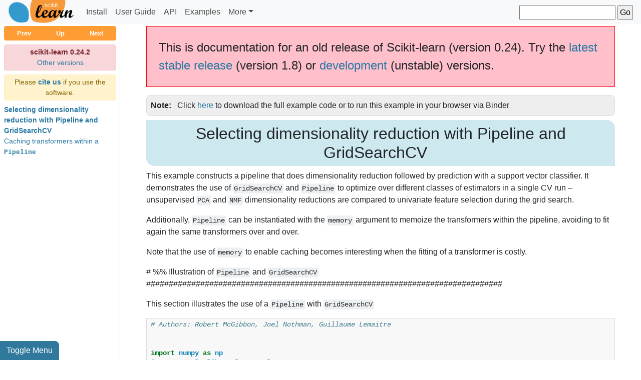

--- FILE ---
content_type: text/html; charset=utf-8
request_url: https://scikit-learn.org/0.24/auto_examples/compose/plot_compare_reduction.html
body_size: 8127
content:


<!DOCTYPE html>
<!--[if IE 8]><html class="no-js lt-ie9" lang="en" > <![endif]-->
<!--[if gt IE 8]><!--> <html class="no-js" lang="en" > <!--<![endif]-->
<head>
  <meta charset="utf-8">
  <meta name="generator" content="Docutils 0.17.1: http://docutils.sourceforge.net/" />

  <meta name="viewport" content="width=device-width, initial-scale=1.0">

  
  <title>Selecting dimensionality reduction with Pipeline and GridSearchCV &mdash; scikit-learn 0.24.2 documentation</title>
  
  <link rel="canonical" href="http://scikit-learn.org/stable/auto_examples/compose/plot_compare_reduction.html" />

  
  <link rel="shortcut icon" href="../../_static/favicon.ico"/>
  

  <link rel="stylesheet" href="../../_static/css/vendor/bootstrap.min.css" type="text/css" />
  <link rel="stylesheet" href="../../_static/gallery.css" type="text/css" />
  <link rel="stylesheet" href="../../_static/gallery-binder.css" type="text/css" />
  <link rel="stylesheet" href="../../_static/gallery-dataframe.css" type="text/css" />
  <link rel="stylesheet" href="../../_static/gallery-rendered-html.css" type="text/css" />
  <link rel="stylesheet" href="../../_static/css/theme.css" type="text/css" />
<script id="documentation_options" data-url_root="../../" src="../../_static/documentation_options.js"></script>
<script src="../../_static/jquery.js"></script> 
</head>
<body>
<nav id="navbar" class="sk-docs-navbar navbar navbar-expand-md navbar-light bg-light py-0">
  <div class="container-fluid sk-docs-container px-0">
      <a class="navbar-brand py-0" href="../../index.html">
        <img
          class="sk-brand-img"
          src="../../_static/scikit-learn-logo-small.png"
          alt="logo"/>
      </a>
    <button
      id="sk-navbar-toggler"
      class="navbar-toggler"
      type="button"
      data-toggle="collapse"
      data-target="#navbarSupportedContent"
      aria-controls="navbarSupportedContent"
      aria-expanded="false"
      aria-label="Toggle navigation"
    >
      <span class="navbar-toggler-icon"></span>
    </button>

    <div class="sk-navbar-collapse collapse navbar-collapse" id="navbarSupportedContent">
      <ul class="navbar-nav mr-auto">
        <li class="nav-item">
          <a class="sk-nav-link nav-link" href="../../install.html">Install</a>
        </li>
        <li class="nav-item">
          <a class="sk-nav-link nav-link" href="../../user_guide.html">User Guide</a>
        </li>
        <li class="nav-item">
          <a class="sk-nav-link nav-link" href="../../modules/classes.html">API</a>
        </li>
        <li class="nav-item">
          <a class="sk-nav-link nav-link" href="../index.html">Examples</a>
        </li>
        <li class="nav-item">
          <a class="sk-nav-link nav-link nav-more-item-mobile-items" href="../../getting_started.html">Getting Started</a>
        </li>
        <li class="nav-item">
          <a class="sk-nav-link nav-link nav-more-item-mobile-items" href="../../tutorial/index.html">Tutorial</a>
        </li>
        <li class="nav-item">
          <a class="sk-nav-link nav-link nav-more-item-mobile-items" href="../../whats_new/v0.24.html">What's new</a>
        </li>
        <li class="nav-item">
          <a class="sk-nav-link nav-link nav-more-item-mobile-items" href="../../glossary.html">Glossary</a>
        </li>
        <li class="nav-item">
          <a class="sk-nav-link nav-link nav-more-item-mobile-items" href="../../developers/index.html">Development</a>
        </li>
        <li class="nav-item">
          <a class="sk-nav-link nav-link nav-more-item-mobile-items" href="../../faq.html">FAQ</a>
        </li>
        <li class="nav-item">
          <a class="sk-nav-link nav-link nav-more-item-mobile-items" href="../../support.html">Support</a>
        </li>
        <li class="nav-item">
          <a class="sk-nav-link nav-link nav-more-item-mobile-items" href="../../related_projects.html">Related packages</a>
        </li>
        <li class="nav-item">
          <a class="sk-nav-link nav-link nav-more-item-mobile-items" href="../../roadmap.html">Roadmap</a>
        </li>
        <li class="nav-item">
          <a class="sk-nav-link nav-link nav-more-item-mobile-items" href="../../about.html">About us</a>
        </li>
        <li class="nav-item">
          <a class="sk-nav-link nav-link nav-more-item-mobile-items" href="https://github.com/scikit-learn/scikit-learn">GitHub</a>
        </li>
        <li class="nav-item">
          <a class="sk-nav-link nav-link nav-more-item-mobile-items" href="https://scikit-learn.org/dev/versions.html">Other Versions and Download</a>
        </li>
        <li class="nav-item dropdown nav-more-item-dropdown">
          <a class="sk-nav-link nav-link dropdown-toggle" href="#" id="navbarDropdown" role="button" data-toggle="dropdown" aria-haspopup="true" aria-expanded="false">More</a>
          <div class="dropdown-menu" aria-labelledby="navbarDropdown">
              <a class="sk-nav-dropdown-item dropdown-item" href="../../getting_started.html">Getting Started</a>
              <a class="sk-nav-dropdown-item dropdown-item" href="../../tutorial/index.html">Tutorial</a>
              <a class="sk-nav-dropdown-item dropdown-item" href="../../whats_new/v0.24.html">What's new</a>
              <a class="sk-nav-dropdown-item dropdown-item" href="../../glossary.html">Glossary</a>
              <a class="sk-nav-dropdown-item dropdown-item" href="../../developers/index.html">Development</a>
              <a class="sk-nav-dropdown-item dropdown-item" href="../../faq.html">FAQ</a>
              <a class="sk-nav-dropdown-item dropdown-item" href="../../support.html">Support</a>
              <a class="sk-nav-dropdown-item dropdown-item" href="../../related_projects.html">Related packages</a>
              <a class="sk-nav-dropdown-item dropdown-item" href="../../roadmap.html">Roadmap</a>
              <a class="sk-nav-dropdown-item dropdown-item" href="../../about.html">About us</a>
              <a class="sk-nav-dropdown-item dropdown-item" href="https://github.com/scikit-learn/scikit-learn">GitHub</a>
              <a class="sk-nav-dropdown-item dropdown-item" href="https://scikit-learn.org/dev/versions.html">Other Versions and Download</a>
          </div>
        </li>
      </ul>
      <div id="searchbox" role="search">
          <div class="searchformwrapper">
          <form class="search" action="../../search.html" method="get">
            <input class="sk-search-text-input" type="text" name="q" aria-labelledby="searchlabel" />
            <input class="sk-search-text-btn" type="submit" value="Go" />
          </form>
          </div>
      </div>
    </div>
  </div>
</nav>
<div class="d-flex" id="sk-doc-wrapper">
    <input type="checkbox" name="sk-toggle-checkbox" id="sk-toggle-checkbox">
    <label id="sk-sidemenu-toggle" class="sk-btn-toggle-toc btn sk-btn-primary" for="sk-toggle-checkbox">Toggle Menu</label>
    <div id="sk-sidebar-wrapper" class="border-right">
      <div class="sk-sidebar-toc-wrapper">
        <div class="sk-sidebar-toc-logo">
          <a href="../../index.html">
            <img
              class="sk-brand-img"
              src="../../_static/scikit-learn-logo-small.png"
              alt="logo"/>
          </a>
        </div>
        <div class="btn-group w-100 mb-2" role="group" aria-label="rellinks">
            <a href="plot_digits_pipe.html" role="button" class="btn sk-btn-rellink py-1" sk-rellink-tooltip="Pipelining: chaining a PCA and a logistic regression">Prev</a><a href="../index.html" role="button" class="btn sk-btn-rellink py-1" sk-rellink-tooltip="Examples">Up</a>
            <a href="plot_column_transformer_mixed_types.html" role="button" class="btn sk-btn-rellink py-1" sk-rellink-tooltip="Column Transformer with Mixed Types">Next</a>
        </div>
        <div class="alert alert-danger p-1 mb-2" role="alert">
          <p class="text-center mb-0">
          <strong>scikit-learn 0.24.2</strong><br/>
          <a href="http://scikit-learn.org/dev/versions.html">Other versions</a>
          </p>
        </div>
        <div class="alert alert-warning p-1 mb-2" role="alert">
          <p class="text-center mb-0">
            Please <a class="font-weight-bold" href="../../about.html#citing-scikit-learn"><string>cite us</string></a> if you use the software.
          </p>
        </div>
            <div class="sk-sidebar-toc">
              <ul>
<li><a class="reference internal" href="#">Selecting dimensionality reduction with Pipeline and GridSearchCV</a><ul>
<li><a class="reference internal" href="#caching-transformers-within-a-pipeline">Caching transformers within a <code class="docutils literal notranslate"><span class="pre">Pipeline</span></code></a></li>
</ul>
</li>
</ul>

            </div>
      </div>
    </div>
    <div id="sk-page-content-wrapper">
      <div class="sk-page-content container-fluid body px-md-3" role="main">
        
  <div class="sphx-glr-download-link-note admonition note">
<p class="admonition-title">Note</p>
<p>Click <a class="reference internal" href="#sphx-glr-download-auto-examples-compose-plot-compare-reduction-py"><span class="std std-ref">here</span></a>
to download the full example code or to run this example in your browser via Binder</p>
</div>
<section class="sphx-glr-example-title" id="selecting-dimensionality-reduction-with-pipeline-and-gridsearchcv">
<span id="sphx-glr-auto-examples-compose-plot-compare-reduction-py"></span><h1>Selecting dimensionality reduction with Pipeline and GridSearchCV<a class="headerlink" href="#selecting-dimensionality-reduction-with-pipeline-and-gridsearchcv" title="Permalink to this headline">¶</a></h1>
<p>This example constructs a pipeline that does dimensionality
reduction followed by prediction with a support vector
classifier. It demonstrates the use of <code class="docutils literal notranslate"><span class="pre">GridSearchCV</span></code> and
<code class="docutils literal notranslate"><span class="pre">Pipeline</span></code> to optimize over different classes of estimators in a
single CV run – unsupervised <code class="docutils literal notranslate"><span class="pre">PCA</span></code> and <code class="docutils literal notranslate"><span class="pre">NMF</span></code> dimensionality
reductions are compared to univariate feature selection during
the grid search.</p>
<p>Additionally, <code class="docutils literal notranslate"><span class="pre">Pipeline</span></code> can be instantiated with the <code class="docutils literal notranslate"><span class="pre">memory</span></code>
argument to memoize the transformers within the pipeline, avoiding to fit
again the same transformers over and over.</p>
<p>Note that the use of <code class="docutils literal notranslate"><span class="pre">memory</span></code> to enable caching becomes interesting when the
fitting of a transformer is costly.</p>
<p># %%
Illustration of <code class="docutils literal notranslate"><span class="pre">Pipeline</span></code> and <code class="docutils literal notranslate"><span class="pre">GridSearchCV</span></code>
###############################################################################</p>
<p>This section illustrates the use of a <code class="docutils literal notranslate"><span class="pre">Pipeline</span></code> with <code class="docutils literal notranslate"><span class="pre">GridSearchCV</span></code></p>
<div class="highlight-default notranslate"><div class="highlight"><pre><span></span><span class="c1"># Authors: Robert McGibbon, Joel Nothman, Guillaume Lemaitre</span>


<span class="kn">import</span> <span class="nn">numpy</span> <span class="k">as</span> <span class="nn">np</span>
<span class="kn">import</span> <span class="nn">matplotlib.pyplot</span> <span class="k">as</span> <span class="nn">plt</span>
<span class="kn">from</span> <span class="nn">sklearn.datasets</span> <span class="kn">import</span> <a href="../../modules/generated/sklearn.datasets.load_digits.html#sklearn.datasets.load_digits" title="sklearn.datasets.load_digits" class="sphx-glr-backref-module-sklearn-datasets sphx-glr-backref-type-py-function"><span class="n">load_digits</span></a>
<span class="kn">from</span> <span class="nn">sklearn.model_selection</span> <span class="kn">import</span> <a href="../../modules/generated/sklearn.model_selection.GridSearchCV.html#sklearn.model_selection.GridSearchCV" title="sklearn.model_selection.GridSearchCV" class="sphx-glr-backref-module-sklearn-model_selection sphx-glr-backref-type-py-class sphx-glr-backref-instance"><span class="n">GridSearchCV</span></a>
<span class="kn">from</span> <span class="nn">sklearn.pipeline</span> <span class="kn">import</span> <a href="../../modules/generated/sklearn.pipeline.Pipeline.html#sklearn.pipeline.Pipeline" title="sklearn.pipeline.Pipeline" class="sphx-glr-backref-module-sklearn-pipeline sphx-glr-backref-type-py-class sphx-glr-backref-instance"><span class="n">Pipeline</span></a>
<span class="kn">from</span> <span class="nn">sklearn.svm</span> <span class="kn">import</span> <a href="../../modules/generated/sklearn.svm.LinearSVC.html#sklearn.svm.LinearSVC" title="sklearn.svm.LinearSVC" class="sphx-glr-backref-module-sklearn-svm sphx-glr-backref-type-py-class sphx-glr-backref-instance"><span class="n">LinearSVC</span></a>
<span class="kn">from</span> <span class="nn">sklearn.decomposition</span> <span class="kn">import</span> <a href="../../modules/generated/sklearn.decomposition.PCA.html#sklearn.decomposition.PCA" title="sklearn.decomposition.PCA" class="sphx-glr-backref-module-sklearn-decomposition sphx-glr-backref-type-py-class sphx-glr-backref-instance"><span class="n">PCA</span></a><span class="p">,</span> <a href="../../modules/generated/sklearn.decomposition.NMF.html#sklearn.decomposition.NMF" title="sklearn.decomposition.NMF" class="sphx-glr-backref-module-sklearn-decomposition sphx-glr-backref-type-py-class sphx-glr-backref-instance"><span class="n">NMF</span></a>
<span class="kn">from</span> <span class="nn">sklearn.feature_selection</span> <span class="kn">import</span> <a href="../../modules/generated/sklearn.feature_selection.SelectKBest.html#sklearn.feature_selection.SelectKBest" title="sklearn.feature_selection.SelectKBest" class="sphx-glr-backref-module-sklearn-feature_selection sphx-glr-backref-type-py-class sphx-glr-backref-instance"><span class="n">SelectKBest</span></a><span class="p">,</span> <a href="../../modules/generated/sklearn.feature_selection.chi2.html#sklearn.feature_selection.chi2" title="sklearn.feature_selection.chi2" class="sphx-glr-backref-module-sklearn-feature_selection sphx-glr-backref-type-py-function"><span class="n">chi2</span></a>

<span class="nb">print</span><span class="p">(</span><span class="vm">__doc__</span><span class="p">)</span>

<span class="n">pipe</span> <span class="o">=</span> <a href="../../modules/generated/sklearn.pipeline.Pipeline.html#sklearn.pipeline.Pipeline" title="sklearn.pipeline.Pipeline" class="sphx-glr-backref-module-sklearn-pipeline sphx-glr-backref-type-py-class sphx-glr-backref-instance"><span class="n">Pipeline</span></a><span class="p">([</span>
    <span class="c1"># the reduce_dim stage is populated by the param_grid</span>
    <span class="p">(</span><span class="s1">&#39;reduce_dim&#39;</span><span class="p">,</span> <span class="s1">&#39;passthrough&#39;</span><span class="p">),</span>
    <span class="p">(</span><span class="s1">&#39;classify&#39;</span><span class="p">,</span> <a href="../../modules/generated/sklearn.svm.LinearSVC.html#sklearn.svm.LinearSVC" title="sklearn.svm.LinearSVC" class="sphx-glr-backref-module-sklearn-svm sphx-glr-backref-type-py-class sphx-glr-backref-instance"><span class="n">LinearSVC</span></a><span class="p">(</span><span class="n">dual</span><span class="o">=</span><span class="kc">False</span><span class="p">,</span> <span class="n">max_iter</span><span class="o">=</span><span class="mi">10000</span><span class="p">))</span>
<span class="p">])</span>

<span class="n">N_FEATURES_OPTIONS</span> <span class="o">=</span> <span class="p">[</span><span class="mi">2</span><span class="p">,</span> <span class="mi">4</span><span class="p">,</span> <span class="mi">8</span><span class="p">]</span>
<span class="n">C_OPTIONS</span> <span class="o">=</span> <span class="p">[</span><span class="mi">1</span><span class="p">,</span> <span class="mi">10</span><span class="p">,</span> <span class="mi">100</span><span class="p">,</span> <span class="mi">1000</span><span class="p">]</span>
<span class="n">param_grid</span> <span class="o">=</span> <span class="p">[</span>
    <span class="p">{</span>
        <span class="s1">&#39;reduce_dim&#39;</span><span class="p">:</span> <span class="p">[</span><a href="../../modules/generated/sklearn.decomposition.PCA.html#sklearn.decomposition.PCA" title="sklearn.decomposition.PCA" class="sphx-glr-backref-module-sklearn-decomposition sphx-glr-backref-type-py-class sphx-glr-backref-instance"><span class="n">PCA</span></a><span class="p">(</span><span class="n">iterated_power</span><span class="o">=</span><span class="mi">7</span><span class="p">),</span> <a href="../../modules/generated/sklearn.decomposition.NMF.html#sklearn.decomposition.NMF" title="sklearn.decomposition.NMF" class="sphx-glr-backref-module-sklearn-decomposition sphx-glr-backref-type-py-class sphx-glr-backref-instance"><span class="n">NMF</span></a><span class="p">()],</span>
        <span class="s1">&#39;reduce_dim__n_components&#39;</span><span class="p">:</span> <span class="n">N_FEATURES_OPTIONS</span><span class="p">,</span>
        <span class="s1">&#39;classify__C&#39;</span><span class="p">:</span> <span class="n">C_OPTIONS</span>
    <span class="p">},</span>
    <span class="p">{</span>
        <span class="s1">&#39;reduce_dim&#39;</span><span class="p">:</span> <span class="p">[</span><a href="../../modules/generated/sklearn.feature_selection.SelectKBest.html#sklearn.feature_selection.SelectKBest" title="sklearn.feature_selection.SelectKBest" class="sphx-glr-backref-module-sklearn-feature_selection sphx-glr-backref-type-py-class sphx-glr-backref-instance"><span class="n">SelectKBest</span></a><span class="p">(</span><a href="../../modules/generated/sklearn.feature_selection.chi2.html#sklearn.feature_selection.chi2" title="sklearn.feature_selection.chi2" class="sphx-glr-backref-module-sklearn-feature_selection sphx-glr-backref-type-py-function"><span class="n">chi2</span></a><span class="p">)],</span>
        <span class="s1">&#39;reduce_dim__k&#39;</span><span class="p">:</span> <span class="n">N_FEATURES_OPTIONS</span><span class="p">,</span>
        <span class="s1">&#39;classify__C&#39;</span><span class="p">:</span> <span class="n">C_OPTIONS</span>
    <span class="p">},</span>
<span class="p">]</span>
<span class="n">reducer_labels</span> <span class="o">=</span> <span class="p">[</span><span class="s1">&#39;PCA&#39;</span><span class="p">,</span> <span class="s1">&#39;NMF&#39;</span><span class="p">,</span> <span class="s1">&#39;KBest(chi2)&#39;</span><span class="p">]</span>

<span class="n">grid</span> <span class="o">=</span> <a href="../../modules/generated/sklearn.model_selection.GridSearchCV.html#sklearn.model_selection.GridSearchCV" title="sklearn.model_selection.GridSearchCV" class="sphx-glr-backref-module-sklearn-model_selection sphx-glr-backref-type-py-class sphx-glr-backref-instance"><span class="n">GridSearchCV</span></a><span class="p">(</span><span class="n">pipe</span><span class="p">,</span> <span class="n">n_jobs</span><span class="o">=</span><span class="mi">1</span><span class="p">,</span> <span class="n">param_grid</span><span class="o">=</span><span class="n">param_grid</span><span class="p">)</span>
<span class="n">X</span><span class="p">,</span> <span class="n">y</span> <span class="o">=</span> <a href="../../modules/generated/sklearn.datasets.load_digits.html#sklearn.datasets.load_digits" title="sklearn.datasets.load_digits" class="sphx-glr-backref-module-sklearn-datasets sphx-glr-backref-type-py-function"><span class="n">load_digits</span></a><span class="p">(</span><span class="n">return_X_y</span><span class="o">=</span><span class="kc">True</span><span class="p">)</span>
<span class="n">grid</span><span class="o">.</span><span class="n">fit</span><span class="p">(</span><span class="n">X</span><span class="p">,</span> <span class="n">y</span><span class="p">)</span>

<span class="n">mean_scores</span> <span class="o">=</span> <a href="https://numpy.org/doc/stable/reference/generated/numpy.array.html#numpy.array" title="numpy.array" class="sphx-glr-backref-module-numpy sphx-glr-backref-type-py-function"><span class="n">np</span><span class="o">.</span><span class="n">array</span></a><span class="p">(</span><span class="n">grid</span><span class="o">.</span><span class="n">cv_results_</span><span class="p">[</span><span class="s1">&#39;mean_test_score&#39;</span><span class="p">])</span>
<span class="c1"># scores are in the order of param_grid iteration, which is alphabetical</span>
<span class="n">mean_scores</span> <span class="o">=</span> <span class="n">mean_scores</span><span class="o">.</span><span class="n">reshape</span><span class="p">(</span><span class="nb">len</span><span class="p">(</span><span class="n">C_OPTIONS</span><span class="p">),</span> <span class="o">-</span><span class="mi">1</span><span class="p">,</span> <span class="nb">len</span><span class="p">(</span><span class="n">N_FEATURES_OPTIONS</span><span class="p">))</span>
<span class="c1"># select score for best C</span>
<span class="n">mean_scores</span> <span class="o">=</span> <span class="n">mean_scores</span><span class="o">.</span><span class="n">max</span><span class="p">(</span><span class="n">axis</span><span class="o">=</span><span class="mi">0</span><span class="p">)</span>
<span class="n">bar_offsets</span> <span class="o">=</span> <span class="p">(</span><a href="https://numpy.org/doc/stable/reference/generated/numpy.arange.html#numpy.arange" title="numpy.arange" class="sphx-glr-backref-module-numpy sphx-glr-backref-type-py-function"><span class="n">np</span><span class="o">.</span><span class="n">arange</span></a><span class="p">(</span><span class="nb">len</span><span class="p">(</span><span class="n">N_FEATURES_OPTIONS</span><span class="p">))</span> <span class="o">*</span>
               <span class="p">(</span><span class="nb">len</span><span class="p">(</span><span class="n">reducer_labels</span><span class="p">)</span> <span class="o">+</span> <span class="mi">1</span><span class="p">)</span> <span class="o">+</span> <span class="mf">.5</span><span class="p">)</span>

<a href="https://matplotlib.org/api/_as_gen/matplotlib.pyplot.figure.html#matplotlib.pyplot.figure" title="matplotlib.pyplot.figure" class="sphx-glr-backref-module-matplotlib-pyplot sphx-glr-backref-type-py-function"><span class="n">plt</span><span class="o">.</span><span class="n">figure</span></a><span class="p">()</span>
<span class="n">COLORS</span> <span class="o">=</span> <span class="s1">&#39;bgrcmyk&#39;</span>
<span class="k">for</span> <span class="n">i</span><span class="p">,</span> <span class="p">(</span><span class="n">label</span><span class="p">,</span> <span class="n">reducer_scores</span><span class="p">)</span> <span class="ow">in</span> <span class="nb">enumerate</span><span class="p">(</span><span class="nb">zip</span><span class="p">(</span><span class="n">reducer_labels</span><span class="p">,</span> <span class="n">mean_scores</span><span class="p">)):</span>
    <a href="https://matplotlib.org/api/_as_gen/matplotlib.pyplot.bar.html#matplotlib.pyplot.bar" title="matplotlib.pyplot.bar" class="sphx-glr-backref-module-matplotlib-pyplot sphx-glr-backref-type-py-function"><span class="n">plt</span><span class="o">.</span><span class="n">bar</span></a><span class="p">(</span><span class="n">bar_offsets</span> <span class="o">+</span> <span class="n">i</span><span class="p">,</span> <span class="n">reducer_scores</span><span class="p">,</span> <span class="n">label</span><span class="o">=</span><span class="n">label</span><span class="p">,</span> <span class="n">color</span><span class="o">=</span><span class="n">COLORS</span><span class="p">[</span><span class="n">i</span><span class="p">])</span>

<a href="https://matplotlib.org/api/_as_gen/matplotlib.pyplot.title.html#matplotlib.pyplot.title" title="matplotlib.pyplot.title" class="sphx-glr-backref-module-matplotlib-pyplot sphx-glr-backref-type-py-function"><span class="n">plt</span><span class="o">.</span><span class="n">title</span></a><span class="p">(</span><span class="s2">&quot;Comparing feature reduction techniques&quot;</span><span class="p">)</span>
<a href="https://matplotlib.org/api/_as_gen/matplotlib.pyplot.xlabel.html#matplotlib.pyplot.xlabel" title="matplotlib.pyplot.xlabel" class="sphx-glr-backref-module-matplotlib-pyplot sphx-glr-backref-type-py-function"><span class="n">plt</span><span class="o">.</span><span class="n">xlabel</span></a><span class="p">(</span><span class="s1">&#39;Reduced number of features&#39;</span><span class="p">)</span>
<a href="https://matplotlib.org/api/_as_gen/matplotlib.pyplot.xticks.html#matplotlib.pyplot.xticks" title="matplotlib.pyplot.xticks" class="sphx-glr-backref-module-matplotlib-pyplot sphx-glr-backref-type-py-function"><span class="n">plt</span><span class="o">.</span><span class="n">xticks</span></a><span class="p">(</span><span class="n">bar_offsets</span> <span class="o">+</span> <span class="nb">len</span><span class="p">(</span><span class="n">reducer_labels</span><span class="p">)</span> <span class="o">/</span> <span class="mi">2</span><span class="p">,</span> <span class="n">N_FEATURES_OPTIONS</span><span class="p">)</span>
<a href="https://matplotlib.org/api/_as_gen/matplotlib.pyplot.ylabel.html#matplotlib.pyplot.ylabel" title="matplotlib.pyplot.ylabel" class="sphx-glr-backref-module-matplotlib-pyplot sphx-glr-backref-type-py-function"><span class="n">plt</span><span class="o">.</span><span class="n">ylabel</span></a><span class="p">(</span><span class="s1">&#39;Digit classification accuracy&#39;</span><span class="p">)</span>
<a href="https://matplotlib.org/api/_as_gen/matplotlib.pyplot.ylim.html#matplotlib.pyplot.ylim" title="matplotlib.pyplot.ylim" class="sphx-glr-backref-module-matplotlib-pyplot sphx-glr-backref-type-py-function"><span class="n">plt</span><span class="o">.</span><span class="n">ylim</span></a><span class="p">((</span><span class="mi">0</span><span class="p">,</span> <span class="mi">1</span><span class="p">))</span>
<a href="https://matplotlib.org/api/_as_gen/matplotlib.pyplot.legend.html#matplotlib.pyplot.legend" title="matplotlib.pyplot.legend" class="sphx-glr-backref-module-matplotlib-pyplot sphx-glr-backref-type-py-function"><span class="n">plt</span><span class="o">.</span><span class="n">legend</span></a><span class="p">(</span><span class="n">loc</span><span class="o">=</span><span class="s1">&#39;upper left&#39;</span><span class="p">)</span>

<a href="https://matplotlib.org/api/_as_gen/matplotlib.pyplot.show.html#matplotlib.pyplot.show" title="matplotlib.pyplot.show" class="sphx-glr-backref-module-matplotlib-pyplot sphx-glr-backref-type-py-function"><span class="n">plt</span><span class="o">.</span><span class="n">show</span></a><span class="p">()</span>
</pre></div>
</div>
<img alt="Comparing feature reduction techniques" class="sphx-glr-single-img" src="../../_images/sphx_glr_plot_compare_reduction_001.png" />
<p class="sphx-glr-script-out">Out:</p>
<div class="sphx-glr-script-out highlight-none notranslate"><div class="highlight"><pre><span></span>/home/circleci/project/sklearn/decomposition/_nmf.py:312: FutureWarning: The &#39;init&#39; value, when &#39;init=None&#39; and n_components is less than n_samples and n_features, will be changed from &#39;nndsvd&#39; to &#39;nndsvda&#39; in 1.1 (renaming of 0.26).
  warnings.warn((&quot;The &#39;init&#39; value, when &#39;init=None&#39; and &quot;
/home/circleci/project/sklearn/decomposition/_nmf.py:312: FutureWarning: The &#39;init&#39; value, when &#39;init=None&#39; and n_components is less than n_samples and n_features, will be changed from &#39;nndsvd&#39; to &#39;nndsvda&#39; in 1.1 (renaming of 0.26).
  warnings.warn((&quot;The &#39;init&#39; value, when &#39;init=None&#39; and &quot;
/home/circleci/project/sklearn/decomposition/_nmf.py:312: FutureWarning: The &#39;init&#39; value, when &#39;init=None&#39; and n_components is less than n_samples and n_features, will be changed from &#39;nndsvd&#39; to &#39;nndsvda&#39; in 1.1 (renaming of 0.26).
  warnings.warn((&quot;The &#39;init&#39; value, when &#39;init=None&#39; and &quot;
/home/circleci/project/sklearn/decomposition/_nmf.py:312: FutureWarning: The &#39;init&#39; value, when &#39;init=None&#39; and n_components is less than n_samples and n_features, will be changed from &#39;nndsvd&#39; to &#39;nndsvda&#39; in 1.1 (renaming of 0.26).
  warnings.warn((&quot;The &#39;init&#39; value, when &#39;init=None&#39; and &quot;
/home/circleci/project/sklearn/decomposition/_nmf.py:312: FutureWarning: The &#39;init&#39; value, when &#39;init=None&#39; and n_components is less than n_samples and n_features, will be changed from &#39;nndsvd&#39; to &#39;nndsvda&#39; in 1.1 (renaming of 0.26).
  warnings.warn((&quot;The &#39;init&#39; value, when &#39;init=None&#39; and &quot;
/home/circleci/project/sklearn/decomposition/_nmf.py:312: FutureWarning: The &#39;init&#39; value, when &#39;init=None&#39; and n_components is less than n_samples and n_features, will be changed from &#39;nndsvd&#39; to &#39;nndsvda&#39; in 1.1 (renaming of 0.26).
  warnings.warn((&quot;The &#39;init&#39; value, when &#39;init=None&#39; and &quot;
/home/circleci/project/sklearn/decomposition/_nmf.py:312: FutureWarning: The &#39;init&#39; value, when &#39;init=None&#39; and n_components is less than n_samples and n_features, will be changed from &#39;nndsvd&#39; to &#39;nndsvda&#39; in 1.1 (renaming of 0.26).
  warnings.warn((&quot;The &#39;init&#39; value, when &#39;init=None&#39; and &quot;
/home/circleci/project/sklearn/decomposition/_nmf.py:312: FutureWarning: The &#39;init&#39; value, when &#39;init=None&#39; and n_components is less than n_samples and n_features, will be changed from &#39;nndsvd&#39; to &#39;nndsvda&#39; in 1.1 (renaming of 0.26).
  warnings.warn((&quot;The &#39;init&#39; value, when &#39;init=None&#39; and &quot;
/home/circleci/project/sklearn/decomposition/_nmf.py:312: FutureWarning: The &#39;init&#39; value, when &#39;init=None&#39; and n_components is less than n_samples and n_features, will be changed from &#39;nndsvd&#39; to &#39;nndsvda&#39; in 1.1 (renaming of 0.26).
  warnings.warn((&quot;The &#39;init&#39; value, when &#39;init=None&#39; and &quot;
/home/circleci/project/sklearn/decomposition/_nmf.py:312: FutureWarning: The &#39;init&#39; value, when &#39;init=None&#39; and n_components is less than n_samples and n_features, will be changed from &#39;nndsvd&#39; to &#39;nndsvda&#39; in 1.1 (renaming of 0.26).
  warnings.warn((&quot;The &#39;init&#39; value, when &#39;init=None&#39; and &quot;
/home/circleci/project/sklearn/decomposition/_nmf.py:312: FutureWarning: The &#39;init&#39; value, when &#39;init=None&#39; and n_components is less than n_samples and n_features, will be changed from &#39;nndsvd&#39; to &#39;nndsvda&#39; in 1.1 (renaming of 0.26).
  warnings.warn((&quot;The &#39;init&#39; value, when &#39;init=None&#39; and &quot;
/home/circleci/project/sklearn/decomposition/_nmf.py:312: FutureWarning: The &#39;init&#39; value, when &#39;init=None&#39; and n_components is less than n_samples and n_features, will be changed from &#39;nndsvd&#39; to &#39;nndsvda&#39; in 1.1 (renaming of 0.26).
  warnings.warn((&quot;The &#39;init&#39; value, when &#39;init=None&#39; and &quot;
/home/circleci/project/sklearn/decomposition/_nmf.py:312: FutureWarning: The &#39;init&#39; value, when &#39;init=None&#39; and n_components is less than n_samples and n_features, will be changed from &#39;nndsvd&#39; to &#39;nndsvda&#39; in 1.1 (renaming of 0.26).
  warnings.warn((&quot;The &#39;init&#39; value, when &#39;init=None&#39; and &quot;
/home/circleci/project/sklearn/decomposition/_nmf.py:312: FutureWarning: The &#39;init&#39; value, when &#39;init=None&#39; and n_components is less than n_samples and n_features, will be changed from &#39;nndsvd&#39; to &#39;nndsvda&#39; in 1.1 (renaming of 0.26).
  warnings.warn((&quot;The &#39;init&#39; value, when &#39;init=None&#39; and &quot;
/home/circleci/project/sklearn/decomposition/_nmf.py:312: FutureWarning: The &#39;init&#39; value, when &#39;init=None&#39; and n_components is less than n_samples and n_features, will be changed from &#39;nndsvd&#39; to &#39;nndsvda&#39; in 1.1 (renaming of 0.26).
  warnings.warn((&quot;The &#39;init&#39; value, when &#39;init=None&#39; and &quot;
/home/circleci/project/sklearn/decomposition/_nmf.py:312: FutureWarning: The &#39;init&#39; value, when &#39;init=None&#39; and n_components is less than n_samples and n_features, will be changed from &#39;nndsvd&#39; to &#39;nndsvda&#39; in 1.1 (renaming of 0.26).
  warnings.warn((&quot;The &#39;init&#39; value, when &#39;init=None&#39; and &quot;
/home/circleci/project/sklearn/decomposition/_nmf.py:312: FutureWarning: The &#39;init&#39; value, when &#39;init=None&#39; and n_components is less than n_samples and n_features, will be changed from &#39;nndsvd&#39; to &#39;nndsvda&#39; in 1.1 (renaming of 0.26).
  warnings.warn((&quot;The &#39;init&#39; value, when &#39;init=None&#39; and &quot;
/home/circleci/project/sklearn/decomposition/_nmf.py:312: FutureWarning: The &#39;init&#39; value, when &#39;init=None&#39; and n_components is less than n_samples and n_features, will be changed from &#39;nndsvd&#39; to &#39;nndsvda&#39; in 1.1 (renaming of 0.26).
  warnings.warn((&quot;The &#39;init&#39; value, when &#39;init=None&#39; and &quot;
/home/circleci/project/sklearn/decomposition/_nmf.py:312: FutureWarning: The &#39;init&#39; value, when &#39;init=None&#39; and n_components is less than n_samples and n_features, will be changed from &#39;nndsvd&#39; to &#39;nndsvda&#39; in 1.1 (renaming of 0.26).
  warnings.warn((&quot;The &#39;init&#39; value, when &#39;init=None&#39; and &quot;
/home/circleci/project/sklearn/decomposition/_nmf.py:312: FutureWarning: The &#39;init&#39; value, when &#39;init=None&#39; and n_components is less than n_samples and n_features, will be changed from &#39;nndsvd&#39; to &#39;nndsvda&#39; in 1.1 (renaming of 0.26).
  warnings.warn((&quot;The &#39;init&#39; value, when &#39;init=None&#39; and &quot;
/home/circleci/project/sklearn/decomposition/_nmf.py:312: FutureWarning: The &#39;init&#39; value, when &#39;init=None&#39; and n_components is less than n_samples and n_features, will be changed from &#39;nndsvd&#39; to &#39;nndsvda&#39; in 1.1 (renaming of 0.26).
  warnings.warn((&quot;The &#39;init&#39; value, when &#39;init=None&#39; and &quot;
/home/circleci/project/sklearn/decomposition/_nmf.py:312: FutureWarning: The &#39;init&#39; value, when &#39;init=None&#39; and n_components is less than n_samples and n_features, will be changed from &#39;nndsvd&#39; to &#39;nndsvda&#39; in 1.1 (renaming of 0.26).
  warnings.warn((&quot;The &#39;init&#39; value, when &#39;init=None&#39; and &quot;
/home/circleci/project/sklearn/decomposition/_nmf.py:312: FutureWarning: The &#39;init&#39; value, when &#39;init=None&#39; and n_components is less than n_samples and n_features, will be changed from &#39;nndsvd&#39; to &#39;nndsvda&#39; in 1.1 (renaming of 0.26).
  warnings.warn((&quot;The &#39;init&#39; value, when &#39;init=None&#39; and &quot;
/home/circleci/project/sklearn/decomposition/_nmf.py:312: FutureWarning: The &#39;init&#39; value, when &#39;init=None&#39; and n_components is less than n_samples and n_features, will be changed from &#39;nndsvd&#39; to &#39;nndsvda&#39; in 1.1 (renaming of 0.26).
  warnings.warn((&quot;The &#39;init&#39; value, when &#39;init=None&#39; and &quot;
/home/circleci/project/sklearn/decomposition/_nmf.py:312: FutureWarning: The &#39;init&#39; value, when &#39;init=None&#39; and n_components is less than n_samples and n_features, will be changed from &#39;nndsvd&#39; to &#39;nndsvda&#39; in 1.1 (renaming of 0.26).
  warnings.warn((&quot;The &#39;init&#39; value, when &#39;init=None&#39; and &quot;
/home/circleci/project/sklearn/decomposition/_nmf.py:312: FutureWarning: The &#39;init&#39; value, when &#39;init=None&#39; and n_components is less than n_samples and n_features, will be changed from &#39;nndsvd&#39; to &#39;nndsvda&#39; in 1.1 (renaming of 0.26).
  warnings.warn((&quot;The &#39;init&#39; value, when &#39;init=None&#39; and &quot;
/home/circleci/project/sklearn/decomposition/_nmf.py:312: FutureWarning: The &#39;init&#39; value, when &#39;init=None&#39; and n_components is less than n_samples and n_features, will be changed from &#39;nndsvd&#39; to &#39;nndsvda&#39; in 1.1 (renaming of 0.26).
  warnings.warn((&quot;The &#39;init&#39; value, when &#39;init=None&#39; and &quot;
/home/circleci/project/sklearn/decomposition/_nmf.py:312: FutureWarning: The &#39;init&#39; value, when &#39;init=None&#39; and n_components is less than n_samples and n_features, will be changed from &#39;nndsvd&#39; to &#39;nndsvda&#39; in 1.1 (renaming of 0.26).
  warnings.warn((&quot;The &#39;init&#39; value, when &#39;init=None&#39; and &quot;
/home/circleci/project/sklearn/decomposition/_nmf.py:312: FutureWarning: The &#39;init&#39; value, when &#39;init=None&#39; and n_components is less than n_samples and n_features, will be changed from &#39;nndsvd&#39; to &#39;nndsvda&#39; in 1.1 (renaming of 0.26).
  warnings.warn((&quot;The &#39;init&#39; value, when &#39;init=None&#39; and &quot;
/home/circleci/project/sklearn/decomposition/_nmf.py:312: FutureWarning: The &#39;init&#39; value, when &#39;init=None&#39; and n_components is less than n_samples and n_features, will be changed from &#39;nndsvd&#39; to &#39;nndsvda&#39; in 1.1 (renaming of 0.26).
  warnings.warn((&quot;The &#39;init&#39; value, when &#39;init=None&#39; and &quot;
/home/circleci/project/sklearn/decomposition/_nmf.py:312: FutureWarning: The &#39;init&#39; value, when &#39;init=None&#39; and n_components is less than n_samples and n_features, will be changed from &#39;nndsvd&#39; to &#39;nndsvda&#39; in 1.1 (renaming of 0.26).
  warnings.warn((&quot;The &#39;init&#39; value, when &#39;init=None&#39; and &quot;
/home/circleci/project/sklearn/decomposition/_nmf.py:312: FutureWarning: The &#39;init&#39; value, when &#39;init=None&#39; and n_components is less than n_samples and n_features, will be changed from &#39;nndsvd&#39; to &#39;nndsvda&#39; in 1.1 (renaming of 0.26).
  warnings.warn((&quot;The &#39;init&#39; value, when &#39;init=None&#39; and &quot;
/home/circleci/project/sklearn/decomposition/_nmf.py:312: FutureWarning: The &#39;init&#39; value, when &#39;init=None&#39; and n_components is less than n_samples and n_features, will be changed from &#39;nndsvd&#39; to &#39;nndsvda&#39; in 1.1 (renaming of 0.26).
  warnings.warn((&quot;The &#39;init&#39; value, when &#39;init=None&#39; and &quot;
/home/circleci/project/sklearn/decomposition/_nmf.py:312: FutureWarning: The &#39;init&#39; value, when &#39;init=None&#39; and n_components is less than n_samples and n_features, will be changed from &#39;nndsvd&#39; to &#39;nndsvda&#39; in 1.1 (renaming of 0.26).
  warnings.warn((&quot;The &#39;init&#39; value, when &#39;init=None&#39; and &quot;
/home/circleci/project/sklearn/decomposition/_nmf.py:312: FutureWarning: The &#39;init&#39; value, when &#39;init=None&#39; and n_components is less than n_samples and n_features, will be changed from &#39;nndsvd&#39; to &#39;nndsvda&#39; in 1.1 (renaming of 0.26).
  warnings.warn((&quot;The &#39;init&#39; value, when &#39;init=None&#39; and &quot;
/home/circleci/project/sklearn/decomposition/_nmf.py:312: FutureWarning: The &#39;init&#39; value, when &#39;init=None&#39; and n_components is less than n_samples and n_features, will be changed from &#39;nndsvd&#39; to &#39;nndsvda&#39; in 1.1 (renaming of 0.26).
  warnings.warn((&quot;The &#39;init&#39; value, when &#39;init=None&#39; and &quot;
/home/circleci/project/sklearn/decomposition/_nmf.py:312: FutureWarning: The &#39;init&#39; value, when &#39;init=None&#39; and n_components is less than n_samples and n_features, will be changed from &#39;nndsvd&#39; to &#39;nndsvda&#39; in 1.1 (renaming of 0.26).
  warnings.warn((&quot;The &#39;init&#39; value, when &#39;init=None&#39; and &quot;
/home/circleci/project/sklearn/decomposition/_nmf.py:312: FutureWarning: The &#39;init&#39; value, when &#39;init=None&#39; and n_components is less than n_samples and n_features, will be changed from &#39;nndsvd&#39; to &#39;nndsvda&#39; in 1.1 (renaming of 0.26).
  warnings.warn((&quot;The &#39;init&#39; value, when &#39;init=None&#39; and &quot;
/home/circleci/project/sklearn/decomposition/_nmf.py:312: FutureWarning: The &#39;init&#39; value, when &#39;init=None&#39; and n_components is less than n_samples and n_features, will be changed from &#39;nndsvd&#39; to &#39;nndsvda&#39; in 1.1 (renaming of 0.26).
  warnings.warn((&quot;The &#39;init&#39; value, when &#39;init=None&#39; and &quot;
/home/circleci/project/sklearn/decomposition/_nmf.py:312: FutureWarning: The &#39;init&#39; value, when &#39;init=None&#39; and n_components is less than n_samples and n_features, will be changed from &#39;nndsvd&#39; to &#39;nndsvda&#39; in 1.1 (renaming of 0.26).
  warnings.warn((&quot;The &#39;init&#39; value, when &#39;init=None&#39; and &quot;
/home/circleci/project/sklearn/decomposition/_nmf.py:312: FutureWarning: The &#39;init&#39; value, when &#39;init=None&#39; and n_components is less than n_samples and n_features, will be changed from &#39;nndsvd&#39; to &#39;nndsvda&#39; in 1.1 (renaming of 0.26).
  warnings.warn((&quot;The &#39;init&#39; value, when &#39;init=None&#39; and &quot;
/home/circleci/project/sklearn/decomposition/_nmf.py:312: FutureWarning: The &#39;init&#39; value, when &#39;init=None&#39; and n_components is less than n_samples and n_features, will be changed from &#39;nndsvd&#39; to &#39;nndsvda&#39; in 1.1 (renaming of 0.26).
  warnings.warn((&quot;The &#39;init&#39; value, when &#39;init=None&#39; and &quot;
/home/circleci/project/sklearn/decomposition/_nmf.py:312: FutureWarning: The &#39;init&#39; value, when &#39;init=None&#39; and n_components is less than n_samples and n_features, will be changed from &#39;nndsvd&#39; to &#39;nndsvda&#39; in 1.1 (renaming of 0.26).
  warnings.warn((&quot;The &#39;init&#39; value, when &#39;init=None&#39; and &quot;
/home/circleci/project/sklearn/decomposition/_nmf.py:312: FutureWarning: The &#39;init&#39; value, when &#39;init=None&#39; and n_components is less than n_samples and n_features, will be changed from &#39;nndsvd&#39; to &#39;nndsvda&#39; in 1.1 (renaming of 0.26).
  warnings.warn((&quot;The &#39;init&#39; value, when &#39;init=None&#39; and &quot;
/home/circleci/project/sklearn/decomposition/_nmf.py:312: FutureWarning: The &#39;init&#39; value, when &#39;init=None&#39; and n_components is less than n_samples and n_features, will be changed from &#39;nndsvd&#39; to &#39;nndsvda&#39; in 1.1 (renaming of 0.26).
  warnings.warn((&quot;The &#39;init&#39; value, when &#39;init=None&#39; and &quot;
/home/circleci/project/sklearn/decomposition/_nmf.py:312: FutureWarning: The &#39;init&#39; value, when &#39;init=None&#39; and n_components is less than n_samples and n_features, will be changed from &#39;nndsvd&#39; to &#39;nndsvda&#39; in 1.1 (renaming of 0.26).
  warnings.warn((&quot;The &#39;init&#39; value, when &#39;init=None&#39; and &quot;
/home/circleci/project/sklearn/decomposition/_nmf.py:312: FutureWarning: The &#39;init&#39; value, when &#39;init=None&#39; and n_components is less than n_samples and n_features, will be changed from &#39;nndsvd&#39; to &#39;nndsvda&#39; in 1.1 (renaming of 0.26).
  warnings.warn((&quot;The &#39;init&#39; value, when &#39;init=None&#39; and &quot;
/home/circleci/project/sklearn/decomposition/_nmf.py:312: FutureWarning: The &#39;init&#39; value, when &#39;init=None&#39; and n_components is less than n_samples and n_features, will be changed from &#39;nndsvd&#39; to &#39;nndsvda&#39; in 1.1 (renaming of 0.26).
  warnings.warn((&quot;The &#39;init&#39; value, when &#39;init=None&#39; and &quot;
/home/circleci/project/sklearn/decomposition/_nmf.py:312: FutureWarning: The &#39;init&#39; value, when &#39;init=None&#39; and n_components is less than n_samples and n_features, will be changed from &#39;nndsvd&#39; to &#39;nndsvda&#39; in 1.1 (renaming of 0.26).
  warnings.warn((&quot;The &#39;init&#39; value, when &#39;init=None&#39; and &quot;
/home/circleci/project/sklearn/decomposition/_nmf.py:312: FutureWarning: The &#39;init&#39; value, when &#39;init=None&#39; and n_components is less than n_samples and n_features, will be changed from &#39;nndsvd&#39; to &#39;nndsvda&#39; in 1.1 (renaming of 0.26).
  warnings.warn((&quot;The &#39;init&#39; value, when &#39;init=None&#39; and &quot;
/home/circleci/project/sklearn/decomposition/_nmf.py:312: FutureWarning: The &#39;init&#39; value, when &#39;init=None&#39; and n_components is less than n_samples and n_features, will be changed from &#39;nndsvd&#39; to &#39;nndsvda&#39; in 1.1 (renaming of 0.26).
  warnings.warn((&quot;The &#39;init&#39; value, when &#39;init=None&#39; and &quot;
/home/circleci/project/sklearn/decomposition/_nmf.py:312: FutureWarning: The &#39;init&#39; value, when &#39;init=None&#39; and n_components is less than n_samples and n_features, will be changed from &#39;nndsvd&#39; to &#39;nndsvda&#39; in 1.1 (renaming of 0.26).
  warnings.warn((&quot;The &#39;init&#39; value, when &#39;init=None&#39; and &quot;
/home/circleci/project/sklearn/decomposition/_nmf.py:312: FutureWarning: The &#39;init&#39; value, when &#39;init=None&#39; and n_components is less than n_samples and n_features, will be changed from &#39;nndsvd&#39; to &#39;nndsvda&#39; in 1.1 (renaming of 0.26).
  warnings.warn((&quot;The &#39;init&#39; value, when &#39;init=None&#39; and &quot;
/home/circleci/project/sklearn/decomposition/_nmf.py:312: FutureWarning: The &#39;init&#39; value, when &#39;init=None&#39; and n_components is less than n_samples and n_features, will be changed from &#39;nndsvd&#39; to &#39;nndsvda&#39; in 1.1 (renaming of 0.26).
  warnings.warn((&quot;The &#39;init&#39; value, when &#39;init=None&#39; and &quot;
/home/circleci/project/sklearn/decomposition/_nmf.py:312: FutureWarning: The &#39;init&#39; value, when &#39;init=None&#39; and n_components is less than n_samples and n_features, will be changed from &#39;nndsvd&#39; to &#39;nndsvda&#39; in 1.1 (renaming of 0.26).
  warnings.warn((&quot;The &#39;init&#39; value, when &#39;init=None&#39; and &quot;
/home/circleci/project/sklearn/decomposition/_nmf.py:312: FutureWarning: The &#39;init&#39; value, when &#39;init=None&#39; and n_components is less than n_samples and n_features, will be changed from &#39;nndsvd&#39; to &#39;nndsvda&#39; in 1.1 (renaming of 0.26).
  warnings.warn((&quot;The &#39;init&#39; value, when &#39;init=None&#39; and &quot;
/home/circleci/project/sklearn/decomposition/_nmf.py:312: FutureWarning: The &#39;init&#39; value, when &#39;init=None&#39; and n_components is less than n_samples and n_features, will be changed from &#39;nndsvd&#39; to &#39;nndsvda&#39; in 1.1 (renaming of 0.26).
  warnings.warn((&quot;The &#39;init&#39; value, when &#39;init=None&#39; and &quot;
/home/circleci/project/sklearn/decomposition/_nmf.py:312: FutureWarning: The &#39;init&#39; value, when &#39;init=None&#39; and n_components is less than n_samples and n_features, will be changed from &#39;nndsvd&#39; to &#39;nndsvda&#39; in 1.1 (renaming of 0.26).
  warnings.warn((&quot;The &#39;init&#39; value, when &#39;init=None&#39; and &quot;
/home/circleci/project/sklearn/decomposition/_nmf.py:312: FutureWarning: The &#39;init&#39; value, when &#39;init=None&#39; and n_components is less than n_samples and n_features, will be changed from &#39;nndsvd&#39; to &#39;nndsvda&#39; in 1.1 (renaming of 0.26).
  warnings.warn((&quot;The &#39;init&#39; value, when &#39;init=None&#39; and &quot;
/home/circleci/project/sklearn/decomposition/_nmf.py:312: FutureWarning: The &#39;init&#39; value, when &#39;init=None&#39; and n_components is less than n_samples and n_features, will be changed from &#39;nndsvd&#39; to &#39;nndsvda&#39; in 1.1 (renaming of 0.26).
  warnings.warn((&quot;The &#39;init&#39; value, when &#39;init=None&#39; and &quot;
</pre></div>
</div>
<section id="caching-transformers-within-a-pipeline">
<h2>Caching transformers within a <code class="docutils literal notranslate"><span class="pre">Pipeline</span></code><a class="headerlink" href="#caching-transformers-within-a-pipeline" title="Permalink to this headline">¶</a></h2>
<blockquote>
<div><p>It is sometimes worthwhile storing the state of a specific transformer
since it could be used again. Using a pipeline in <code class="docutils literal notranslate"><span class="pre">GridSearchCV</span></code> triggers
such situations. Therefore, we use the argument <code class="docutils literal notranslate"><span class="pre">memory</span></code> to enable caching.</p>
<div class="admonition warning">
<p class="admonition-title">Warning</p>
<p>Note that this example is, however, only an illustration since for this
specific case fitting PCA is not necessarily slower than loading the
cache. Hence, use the <code class="docutils literal notranslate"><span class="pre">memory</span></code> constructor parameter when the fitting
of a transformer is costly.</p>
</div>
</div></blockquote>
<div class="highlight-default notranslate"><div class="highlight"><pre><span></span><span class="kn">from</span> <span class="nn">joblib</span> <span class="kn">import</span> <a href="https://joblib.readthedocs.io/en/latest/generated/joblib.Memory.html#joblib.Memory" title="joblib.Memory" class="sphx-glr-backref-module-joblib sphx-glr-backref-type-py-class sphx-glr-backref-instance"><span class="n">Memory</span></a>
<span class="kn">from</span> <span class="nn">shutil</span> <span class="kn">import</span> <a href="https://docs.python.org/3/library/shutil.html#shutil.rmtree" title="shutil.rmtree" class="sphx-glr-backref-module-shutil sphx-glr-backref-type-py-function"><span class="n">rmtree</span></a>

<span class="c1"># Create a temporary folder to store the transformers of the pipeline</span>
<span class="n">location</span> <span class="o">=</span> <span class="s1">&#39;cachedir&#39;</span>
<span class="n">memory</span> <span class="o">=</span> <a href="https://joblib.readthedocs.io/en/latest/generated/joblib.Memory.html#joblib.Memory" title="joblib.Memory" class="sphx-glr-backref-module-joblib sphx-glr-backref-type-py-class sphx-glr-backref-instance"><span class="n">Memory</span></a><span class="p">(</span><span class="n">location</span><span class="o">=</span><span class="n">location</span><span class="p">,</span> <span class="n">verbose</span><span class="o">=</span><span class="mi">10</span><span class="p">)</span>
<span class="n">cached_pipe</span> <span class="o">=</span> <a href="../../modules/generated/sklearn.pipeline.Pipeline.html#sklearn.pipeline.Pipeline" title="sklearn.pipeline.Pipeline" class="sphx-glr-backref-module-sklearn-pipeline sphx-glr-backref-type-py-class sphx-glr-backref-instance"><span class="n">Pipeline</span></a><span class="p">([(</span><span class="s1">&#39;reduce_dim&#39;</span><span class="p">,</span> <a href="../../modules/generated/sklearn.decomposition.PCA.html#sklearn.decomposition.PCA" title="sklearn.decomposition.PCA" class="sphx-glr-backref-module-sklearn-decomposition sphx-glr-backref-type-py-class sphx-glr-backref-instance"><span class="n">PCA</span></a><span class="p">()),</span>
                        <span class="p">(</span><span class="s1">&#39;classify&#39;</span><span class="p">,</span> <a href="../../modules/generated/sklearn.svm.LinearSVC.html#sklearn.svm.LinearSVC" title="sklearn.svm.LinearSVC" class="sphx-glr-backref-module-sklearn-svm sphx-glr-backref-type-py-class sphx-glr-backref-instance"><span class="n">LinearSVC</span></a><span class="p">(</span><span class="n">dual</span><span class="o">=</span><span class="kc">False</span><span class="p">,</span> <span class="n">max_iter</span><span class="o">=</span><span class="mi">10000</span><span class="p">))],</span>
                       <span class="n">memory</span><span class="o">=</span><span class="n">memory</span><span class="p">)</span>

<span class="c1"># This time, a cached pipeline will be used within the grid search</span>


<span class="c1"># Delete the temporary cache before exiting</span>
<span class="n">memory</span><span class="o">.</span><span class="n">clear</span><span class="p">(</span><span class="n">warn</span><span class="o">=</span><span class="kc">False</span><span class="p">)</span>
<a href="https://docs.python.org/3/library/shutil.html#shutil.rmtree" title="shutil.rmtree" class="sphx-glr-backref-module-shutil sphx-glr-backref-type-py-function"><span class="n">rmtree</span></a><span class="p">(</span><span class="n">location</span><span class="p">)</span>
</pre></div>
</div>
<p>The <code class="docutils literal notranslate"><span class="pre">PCA</span></code> fitting is only computed at the evaluation of the first
configuration of the <code class="docutils literal notranslate"><span class="pre">C</span></code> parameter of the <code class="docutils literal notranslate"><span class="pre">LinearSVC</span></code> classifier. The
other configurations of <code class="docutils literal notranslate"><span class="pre">C</span></code> will trigger the loading of the cached <code class="docutils literal notranslate"><span class="pre">PCA</span></code>
estimator data, leading to save processing time. Therefore, the use of
caching the pipeline using <code class="docutils literal notranslate"><span class="pre">memory</span></code> is highly beneficial when fitting
a transformer is costly.</p>
<p class="sphx-glr-timing"><strong>Total running time of the script:</strong> ( 0 minutes  6.405 seconds)</p>
<div class="sphx-glr-footer class sphx-glr-footer-example docutils container" id="sphx-glr-download-auto-examples-compose-plot-compare-reduction-py">
<div class="binder-badge docutils container">
<a class="reference external image-reference" href="https://mybinder.org/v2/gh/scikit-learn/scikit-learn/0.24.X?urlpath=lab/tree/notebooks/auto_examples/compose/plot_compare_reduction.ipynb"><img alt="Launch binder" src="../../_images/binder_badge_logo.png" style="width: 150px;" /></a>
</div>
<div class="sphx-glr-download sphx-glr-download-python docutils container">
<p><a class="reference download internal" download="" href="../../_downloads/f30499f1e20a3d5f0f83bb90cd6ff348/plot_compare_reduction.py"><code class="xref download docutils literal notranslate"><span class="pre">Download</span> <span class="pre">Python</span> <span class="pre">source</span> <span class="pre">code:</span> <span class="pre">plot_compare_reduction.py</span></code></a></p>
</div>
<div class="sphx-glr-download sphx-glr-download-jupyter docutils container">
<p><a class="reference download internal" download="" href="../../_downloads/e38f4849bd47832b7b365f2fa9d31dd6/plot_compare_reduction.ipynb"><code class="xref download docutils literal notranslate"><span class="pre">Download</span> <span class="pre">Jupyter</span> <span class="pre">notebook:</span> <span class="pre">plot_compare_reduction.ipynb</span></code></a></p>
</div>
</div>
<p class="sphx-glr-signature"><a class="reference external" href="https://sphinx-gallery.github.io">Gallery generated by Sphinx-Gallery</a></p>
</section>
</section>


      </div>
    <div class="container">
      <footer class="sk-content-footer">
            &copy; 2007 - 2020, scikit-learn developers (BSD License).
          <a href="../../_sources/auto_examples/compose/plot_compare_reduction.rst.txt" rel="nofollow">Show this page source</a>
      </footer>
    </div>
  </div>
</div>
<script src="../../_static/js/vendor/bootstrap.min.js"></script>

<script>
    window.ga=window.ga||function(){(ga.q=ga.q||[]).push(arguments)};ga.l=+new Date;
    ga('create', 'UA-22606712-2', 'auto');
    ga('set', 'anonymizeIp', true);
    ga('send', 'pageview');
</script>
<script async src='https://www.google-analytics.com/analytics.js'></script>


<script>
$(document).ready(function() {
    /* Add a [>>>] button on the top-right corner of code samples to hide
     * the >>> and ... prompts and the output and thus make the code
     * copyable. */
    var div = $('.highlight-python .highlight,' +
                '.highlight-python3 .highlight,' +
                '.highlight-pycon .highlight,' +
		'.highlight-default .highlight')
    var pre = div.find('pre');

    // get the styles from the current theme
    pre.parent().parent().css('position', 'relative');
    var hide_text = 'Hide prompts and outputs';
    var show_text = 'Show prompts and outputs';

    // create and add the button to all the code blocks that contain >>>
    div.each(function(index) {
        var jthis = $(this);
        if (jthis.find('.gp').length > 0) {
            var button = $('<span class="copybutton">&gt;&gt;&gt;</span>');
            button.attr('title', hide_text);
            button.data('hidden', 'false');
            jthis.prepend(button);
        }
        // tracebacks (.gt) contain bare text elements that need to be
        // wrapped in a span to work with .nextUntil() (see later)
        jthis.find('pre:has(.gt)').contents().filter(function() {
            return ((this.nodeType == 3) && (this.data.trim().length > 0));
        }).wrap('<span>');
    });

    // define the behavior of the button when it's clicked
    $('.copybutton').click(function(e){
        e.preventDefault();
        var button = $(this);
        if (button.data('hidden') === 'false') {
            // hide the code output
            button.parent().find('.go, .gp, .gt').hide();
            button.next('pre').find('.gt').nextUntil('.gp, .go').css('visibility', 'hidden');
            button.css('text-decoration', 'line-through');
            button.attr('title', show_text);
            button.data('hidden', 'true');
        } else {
            // show the code output
            button.parent().find('.go, .gp, .gt').show();
            button.next('pre').find('.gt').nextUntil('.gp, .go').css('visibility', 'visible');
            button.css('text-decoration', 'none');
            button.attr('title', hide_text);
            button.data('hidden', 'false');
        }
    });

	/*** Add permalink buttons next to glossary terms ***/
	$('dl.glossary > dt[id]').append(function() {
		return ('<a class="headerlink" href="#' +
			    this.getAttribute('id') +
			    '" title="Permalink to this term">¶</a>');
	});
  /*** Hide navbar when scrolling down ***/
  // Returns true when headerlink target matches hash in url
  (function() {
    hashTargetOnTop = function() {
        var hash = window.location.hash;
        if ( hash.length < 2 ) { return false; }

        var target = document.getElementById( hash.slice(1) );
        if ( target === null ) { return false; }

        var top = target.getBoundingClientRect().top;
        return (top < 2) && (top > -2);
    };

    // Hide navbar on load if hash target is on top
    var navBar = document.getElementById("navbar");
    var navBarToggler = document.getElementById("sk-navbar-toggler");
    var navBarHeightHidden = "-" + navBar.getBoundingClientRect().height + "px";
    var $window = $(window);

    hideNavBar = function() {
        navBar.style.top = navBarHeightHidden;
    };

    showNavBar = function() {
        navBar.style.top = "0";
    }

    if (hashTargetOnTop()) {
        hideNavBar()
    }

    var prevScrollpos = window.pageYOffset;
    hideOnScroll = function(lastScrollTop) {
        if (($window.width() < 768) && (navBarToggler.getAttribute("aria-expanded") === 'true')) {
            return;
        }
        if (lastScrollTop > 2 && (prevScrollpos <= lastScrollTop) || hashTargetOnTop()){
            hideNavBar()
        } else {
            showNavBar()
        }
        prevScrollpos = lastScrollTop;
    };

    /*** high performance scroll event listener***/
    var raf = window.requestAnimationFrame ||
        window.webkitRequestAnimationFrame ||
        window.mozRequestAnimationFrame ||
        window.msRequestAnimationFrame ||
        window.oRequestAnimationFrame;
    var lastScrollTop = $window.scrollTop();

    if (raf) {
        loop();
    }

    function loop() {
        var scrollTop = $window.scrollTop();
        if (lastScrollTop === scrollTop) {
            raf(loop);
            return;
        } else {
            lastScrollTop = scrollTop;
            hideOnScroll(lastScrollTop);
            raf(loop);
        }
    }
  })();
});

</script>
    
<script id="MathJax-script" async src="https://cdn.jsdelivr.net/npm/mathjax@3/es5/tex-chtml.js"></script>
    
    <script src="https://scikit-learn.org/versionwarning.js"></script>
</body>
</html>

--- FILE ---
content_type: text/css; charset=utf-8
request_url: https://scikit-learn.org/0.24/_static/css/theme.css
body_size: 5611
content:
/* Elements */
a {
  color: #2878A2;
  word-wrap: break-word;
}

a:focus {
  outline: none;
}

/* Anchor links */

a.headerlink {
  color: #c60f0f;
  font-size: 0.8em;
  padding: 0 4px 0 4px;
  text-decoration: none;
  visibility: hidden;
}

a.headerlink:hover {
  background-color: #c60f0f;
  color: white;
}

p {
  word-break: break-word;
  hyphens: auto;
}

input:focus {
  outline: none;
}

code {
  color: #222;
  background-color: #ecf0f3;
  border-radius: 0.2rem;
  padding: 0.15rem;
  word-break: normal;
}

nav {
  z-index: 3;
}

h1 code, h2 code, h3 code, h4 code, h5 code, h6 code {
  background-color: transparent;
}

h1:hover a.headerlink,
h2:hover a.headerlink,
h3:hover a.headerlink,
h4:hover a.headerlink,
h5:hover a.headerlink,
h6:hover a.headerlink,
dt:hover a.headerlink {
  visibility: visible;
}

strong {
  font-weight: bold;
}

a code {
  color: inherit;
}

a code {
  background-color: transparent;
  font-weight: bold;
  color: #2878A2;
  border-radius: 0;
  padding: 0;
  white-space: nowrap;
}

img {
   max-width: 100%;
}

span.highlighted {
    background-color: #fbe54e;
}

div.highlight {
  border: 1px solid #ddd;
  margin-bottom: 1rem;
}

div.highlight pre {
  padding: 0.2rem 0.5rem;
  margin-bottom: 0;
  line-height: 1.2rem;
}

div.highlight a {
  text-decoration: underline;
}

.versionmodified {
  font-style: italic;
}

a.sk-landing-btn {
  background-color: #ff9c34;
  color: black;
  cursor: pointer;
  font-size: 1.1rem;
  font-weight: 500;
}

a.sk-landing-btn:hover {
  background-color: #ffb05f;
}

.sk-donate-btn {
  cursor: pointer;
}

.sk-page-content div.logo {
  float: left;
  width: 200px;
}

@media screen and (min-width: 992px) {
  .sk-page-content {
    padding-left: 2rem!important;
    padding-right: 2rem!important;
  }
}

@media screen and (min-width: 1200px) {
  .sk-px-xl-4 {
    padding-left: 1.3rem!important;
    padding-right: 1.3rem!important;
  }
}

/* clearfix */

div.clearer {
  clear: both;
}

/* Button */

.sk-btn-primary {
  background-color: #30799C;
  border-color: #30799C;
  color: white;
}

.sk-btn-primary:hover,
.sk-btn-primary:active {
  background-color: #3499cd;
  border-color: #3499cd;
}

/* Quote */

.quote {
  text-align: right;
  line-height: 1.5em;
  font-style: italic;
  margin: 2em 3em 1em 3em;
}

.line-block {
  display: block;
  margin-top: 1em;
  margin-bottom: 1em;
}

/* Search */

#search-results {
  margin-top: 1rem;
}

#searchbox {
  padding-top: 0.1rem;
}

.sk-search-text-input {
  width: 12rem;
}

.sk-search-text-btn {
  padding-left: 0.2rem;
  padding-right: 0.2rem;
}

ul.search li div.context {
  color: #888;
  margin: 0.1rem 0 0 0;
  text-align: left;
}

@media screen and (min-width: 768px) {
  ul.search li div.context {
    margin-left: 1rem;
  }
}

ul.search li a {
  font-weight: bold;
}
/* navbar */

img.sk-brand-img {
  height: 48px;
}

.navbar-light .navbar-nav a.nav-link, a.sk-dropdown-item  {
  color: rgba(77, 77, 77, 1);
  font-weight: 500;
}

.navbar-light .navbar-nav a.nav-link:hover, a.sk-dropdown-item:hover {
  color: rgba(246, 126, 0, 1);
}

a.sk-nav-dropdown-item:active {
  color: white;
  background-color: rgba(246, 126, 0, 1);
}

.nav-more-item-mobile-items {
  display: inherit;
}

.nav-more-item-dropdown {
  display: none;
}

@media screen and (min-width: 768px) {
  .nav-more-item-dropdown {
    display: inherit;
  }

  .nav-more-item-mobile-items {
    display: none;
  }
}
/* LANDING PAGE STYLE */

div.sk-landing-container {
  max-width: 1400px;
}

div.sk-landing-container .text-white {
    text-shadow: 0px 0px 8px rgb(42, 98, 128);
}

ul.sk-landing-header-body {
  margin-top: auto;
  margin-bottom: auto;
  font-size: 1.2rem;
  font-weight: 500;
}

div.sk-landing-bg-more-info dd {
  padding-left: 0;
}

div.sk-landing-bg {
  background-image: linear-gradient(160deg, rgba(42,98,128,1) 0%, rgba(52,153,205,1) 17%, rgba(255,243,211,1) 59%, rgba(255,178,96,1) 100%);
}

div.sk-landing-bg-more-info {
  background-color: #f8f8f8;
  font-size: 0.96rem;
}

.sk-card-title {
  font-weight: 700;
}

.sk-landing-header {
  font-size: 3.2rem;
}

.sk-landing-subheader {
  letter-spacing: 0.17rem;
}

.sk-landing-call-header {
  color: #E07200;
  font-weight: 700;
}

img.sk-index-img {
  max-height: 240px;
  margin: auto;
  margin-bottom: 1em;
  width: auto;
}

@media screen and (min-width: 768px) {
  img.sk-index-img {
    width: 100%
  }
}

img.sk-who-uses-carousel-img {
  max-height: 100px;
  max-width: 50%;
}

div#carouselExampleSlidesOnly {
  min-height: 200px;
}

ul.sk-landing-call-list li {
  margin-bottom: 0.25rem;
}

img.sk-footer-funding-logo {
  max-height: 36px;
  max-width: 80px;
  margin: 0 8px;
  margin-bottom: 8px;
}

a.sk-footer-funding-link:hover {
  text-decoration: none;
}
/* DOCS STYLE */

.navbar > .sk-docs-container {
  max-width: 1400px;
  margin: 0 auto;
}

#sk-sidebar-wrapper {
  height: 100%;
  overflow-y: hidden;
  overflow-x: hidden;
  position: fixed;
  margin-left: -240px;
  width: 240px;
  -webkit-transition: margin 0.25s ease-out, opacity 0.25s ease-out;
  -moz-transition: margin 0.25s ease-out, opacity 0.25s ease-out;
  -o-transition: margin 0.25s ease-out, opacity 0.25s ease-out;
  transition: margin 0.25s ease-out, opacity 0.25s ease-out;
  background-color: white;
  opacity: 0;
  top: 0;
  padding: 0 0.5rem 0.5rem 0.5rem;
  z-index: 2;
}

#sk-toggle-checkbox {
  display: none;
}

#sk-toggle-checkbox:checked ~ #sk-sidebar-wrapper {
  margin-left: 0;
  opacity: 1;
}

#sk-doc-wrapper {
  max-width: 1400px;
  margin: 0 auto;
}

#sk-page-content-wrapper {
  width: 100%;
}

div.sk-page-content {
  background-color: white;
  position: relative;
  margin-top: 0.5rem;
}

div.sk-page-content {
  table-layout: fixed;
  max-width: 100%;
}

div.section h2,
div.section h3,
div.section h4,
div.section h5,
div.section h6 {
  margin-top: 1rem;
}

.sk-btn-toggle-toc {
  position: fixed;
  bottom: 0;
  margin: 0;
  border-radius: 0;
  border-top-right-radius: 0.5rem;
  z-index: 3;
  cursor: pointer;
}

div.sk-page-content {
  margin-top: 52px;
}

@media screen and (min-width: 1400px) {
  .sk-btn-toggle-toc {
    border-top-left-radius: 0.5rem;
  }
}

.sk-btn-toggle-toc:hover {
  color: white;
  background-color: #297ca7;
}

footer.sk-content-footer {
  padding: 1rem 0;
  color: #999;
  text-align: right;
}

nav.sk-docs-navbar {
  width: 100%;
  z-index: 3;
  -webkit-transition: top .2s ease-in-out;
  -moz-transition: top .2s ease-in-out .05s;
  -o-transition: top .2s ease-in-out .05s;
  transition: top .2s ease-in-out .05s;
  position: fixed;
  max-height: 100vh;
  overflow-y: auto;
  align-items: initial;
}

div.sk-navbar-collapse {
  padding-bottom: 4rem;
}

@media screen and (min-width: 768px) {

  nav.sk-docs-navbar {
    overflow-y: visible;
    max-height: none;
  }

  div.sk-navbar-collapse {
    padding-bottom: 0;
  }

  #sk-page-content-wrapper {
    padding-left: 240px;
    max-width: 1240px;
    margin-left: auto;
    margin-right: auto;
  }

  #sk-sidebar-wrapper {
    margin-left: 0;
    opacity: 1;
  }

  #sk-toggle-checkbox:checked ~ #sk-sidebar-wrapper {
    margin-left: -240px;
    opacity: 0;
  }

  #sk-toggle-checkbox:checked ~ #sk-page-content-wrapper {
    padding-left: 0;
    margin-left: auto;
    margin-right: auto;
  }
}

.centered {
  text-align: center;
}

dl.citation > dd > ol > li {
  display: inline;
}

dl.citation > dd > ol {
  margin-bottom: 0;
}

/* docs index */

div.sk-documentation-index-card {
  border-left: 0.15rem solid #ff9c34;
}
div.sk-documentation-index-card:hover {
  box-shadow: 0 0.5rem 1rem rgba(0, 0, 0, 0.15);
}

a.sk-documentation-index-anchor:hover {
  text-decoration: none;
  color: #2878A2;
}

.sk-documentation-index-header {
  background-color: #cde8ef;
  padding: 0.5rem;
  border-radius: 0 1rem;
  text-align: center;
  font-size: 2rem;
  font-weight: 500;
}

/* toc  */

div.sk-sidebar-toc-logo {
  height: 52px;
}

.sk-toc-active {
  font-weight: bold;
}

div.sk-sidebar-toc-wrapper {
  font-size: 0.9rem;
  width: 252px;
  overflow-x: hidden;
  overflow-y: scroll;
  height: 100vh;
  padding-right: 1.75rem;

  /* Hide scrollbar for IE and Edge */
  -ms-overflow-style: none;

  /* Hide scrollbar for Firefox */
  scrollbar-width: none;
}

div.sk-sidebar-toc-wrapper::-webkit-scrollbar {
  display: none;
}

div.sk-sidebar-toc-wrapper::after {
  display: block;
  content: "";
  height: 3rem;
  visibility: hidden;
}

div.sk-sidebar-toc > ul > li > a{
  font-weight: bold;
}

div.sk-sidebar-toc > ul,
div.sk-sidebar-toc ul ul {
  list-style: none;
  margin-left: 0;
  padding-left: 0;
}

div.sk-sidebar-toc ul ul ul {
  margin-left: 1rem;
}


div.sk-sidebar-toc ul li ul li ul{
  display: none;
}

div.sk-sidebar-toc span {
  white-space: pre;
}

div.sk-sidebar-global-toc ul ul {
  padding-left: 0.75rem;
}
/* content styling element style */

div.sk-page-content h1 {
  background-color: #cde8ef;
  padding: 0.5rem;
  border-radius: 0 1rem;
  text-align: center;
  font-size: 2rem;
  word-wrap: break-word;
}

div.sk-page-content h2 {
  padding: 0.5rem;
  background-color: #BED4EB;
  border-radius: 0.3rem;
  font-size: 1.5rem;
  margin-bottom: 1rem;
  word-wrap: break-word;
}

div.sk-page-content h3 {
  padding: 0.3rem;
  background-color: #eee;
  border-radius: 0.3rem;
  font-size: 1.2rem;
  word-wrap: break-word;
}

div.sk-page-content h4 {
  padding: 0.2rem;
  background-color: #F4F4F4;
  border-radius: 0.3rem;
  font-size: 1.2rem;
  word-wrap: break-word;
}

div.sk-page-content h1 code,
div.sk-page-content h2 code,
div.sk-page-content h3 code,
div.sk-page-content h4 code {
  white-space: normal;
}

/* longtables */

table.longtable p {
    -moz-hyphens: none;
    -ms-hyphens: none;
    -webkit-hyphens: none;
    hyphens: none;
    line-height: 1.1em;
    margin-bottom: 0;
}

table.longtable td, table.longtable th {
  border-top: 1px solid #ddd;
  border-bottom: 1px solid #ddd;
  padding-right: 0.5rem;
  white-space:nowrap;
}

table.longtable tr.row-odd {
  background-color: #F0F7FA;
}

/* api docs */

.class > dt, .function > dt, .method > dt {
  padding: 0.5rem;
  background-color: #f8f8f8;
  font-weight: normal;
  border: 1px solid rgba(0, 0, 0, 0.125);
  border-left: 2px solid #ff9c34;
  overflow: auto;
  margin-bottom: 1rem;
}

.class > dt::after, .function > dt::after, .method > dt::after {
  overflow: auto;
}

code.descname {
  font-weight: bold;
  background-color: transparent;
  padding: 0;
}

code.descclassname {
  background-color: transparent;
}

.viewcode-link {
  float: right;
}

dl.field-list {
  display: flex;
  flex-wrap: wrap;
  overflow-x: scroll;
}

dl.field-list > dt {
  flex-basis: 100%;
  font-weight: bold;
  word-break: break-word;
}

dl.field-list > dd {
  flex-basis: 100%;
  margin-bottom: 0;
}

@media screen and (min-width: 768px) {
  dl.field-list > dt {
    flex-basis: 110px;
  }
  dl.field-list > dd {
    flex: 1 0 calc(100% - 110px);
    max-width: calc(100% - 110px);
  }

}

dt.field-odd, dt.field-even {
  background-color: #F0F7FA;
  padding-left: 0.25rem;
}

.field-odd, .field-even {
  margin-top: 0;
  border-bottom: 1px solid #ddd;
  border-top: 1px solid #ddd;
  box-sizing: border-box;
}

dl.field-list > dt:after {
  content: ":";
}

.classifier {
  font-style: italic;
}

.classifier::before {
  font-style: normal;
  margin: 0.3em;
  content: ":";
}

dd {
  padding-left: 1rem;
}

dl.class > dd {
  padding-left: 0;
}

@media screen and (min-width: 768px) {
  dl.class > dd {
    padding-left: 1rem;
  }
}

.rubric {
  font-weight: bold;
  margin-top: 1rem;
}

ul.simple li p, ol.simple li p {
  margin-bottom: 0;
}

ul.simple, ol.simple {
  padding-left: 1.5rem;
}

/* info boxes */

div.topic {
  padding: 0.5rem;
  background-color: #eee;
  margin-bottom: 1rem;
  border-radius: 0.25rem;
  border: 1px solid #CCC;
}

div.topic p {
  margin-bottom: 0.25rem;
}

div.topic dd {
  margin-bottom: 0.25rem;
}

p.topic-title {
  font-weight: bold;
  margin-bottom: 0.5rem;
}

div.topic > ul.simple {
  margin-bottom: 0.25rem;
}

p.admonition-title {
  margin-right: 0.5rem;
  font-weight: bold;
  display: inline;
}

p.admonition-title:after {
  content: ":";
}

div.admonition p.admonition-title + p, div.deprecated p {
  display: inline;
}

div.admonition, div.deprecated,
div.versionchanged {
  margin-top: 0.5rem;
  padding: 0.5rem;
  border-radius: 0.5rem;
  margin-bottom: 0.5rem;
  border: 1px solid #ddd;
}

div.versionadded {
  margin: 1rem 0;
}

div.admonition {
  background-color: #eee;
}

div.admonition p, div.admonition dl, div.admonition dd,
div.deprecated p, div.versionchanged p, div.versionadded p{
  margin-bottom: 0
}

div.deprecated {
  color: #b94a48;
  background-color: #F3E5E5;
  border-color: #eed3d7;
}

div.seealso {
  background-color: #FFFBE8;
  border-color: #fbeed5;
  color: #AF8A4B;
}

div.versionchanged {
  background-color: #FFFBE8;
  border-color: #fbeed5;
}

dt.label {
  float: left;
  padding-right: 0.5rem;
}

/* copy buttonn */
div.highlight:hover span.copybutton {
  background-color: #3F556B;
  color: white;
}

div.highlight:hover span.copybutton:hover {
    background-color: #20252B;
}

div.body img {
    max-width: 100%;
    height: unset!important; /* Needed because sphinx sets the height */
}

div.body dd > p {
    hyphens: none;
}

img.align-center, .figure.align-center, object.align-center {
  display: block;
  margin-left: auto;
  margin-right: auto;
  margin-bottom: 1rem;
  text-align: center;
}

img.align-right, .figure.align-right, object.align-right {
  clear: right;
  float: right;
  margin-left: 1em;
}

a.brackets::after, span.brackets > a::after {
  content: "]";
}

a.brackets::before, span.brackets > a::before {
    content: "[";
}

/* copybutton */

.copybutton {
  cursor: pointer;
  position: absolute;
  top: 0px;
  right: 0px;
  border: 1px solid rgb(221, 221, 221);
  color: rgb(221, 221, 221);
  font-family: monospace;
  padding-left: 0.2rem;
  padding-right: 0.2rem;
}

div.highlight:hover span.copybutton::after {
  background: #3F556B;
  border-radius: 0.25rem;
  color: white;
  content: attr(title);
  padding: 0.25rem;
  position: absolute;
  z-index: 98;
  width: 100px;
  font-size: 0.7rem;
  top: 0;
  right: 0;
}

/* world */

img.avatar {
  width: 100%;
}

/* table */
table.align-default {
  margin-left: auto;
  margin-right: auto;
}

table.docutils tr:nth-child(odd) {
  background-color: #F0F7FA;
}

table.docutils tr {
  border-style: solid none solid none;
  border-width: 1px 0;
  border-color: #ddd;
}

table.docutils td, table.docutils th {
  padding: 0.125rem 0.5rem 0.125rem 0.25rem;
}

table.docutils {
  margin-bottom: 1rem;
  line-height: 1rem;
  max-width: 100%;
  display: block;
  overflow-x: scroll;
}

table.docutils p {
  margin-bottom: 0;
}

table.docutils p {
  white-space: pre-wrap;
  word-wrap: break-word;
  word-break: initial;
}

/* gallery */

div.sphx-glr-thumbcontainer {
  min-height: 250px;
  font-size: 0.9rem;
}

.sphx-glr-example-title > :target::before {
  display: block;
  content: "";
  margin-top: -150px;
  height: 150px;
  visibility: hidden;
}

.sphx-glr-script-out .highlight pre {
  padding: 1ex;
}

.sphx-glr-script-out div.highlight {
  padding: 0;
}


@media screen and (min-width: 1540px) {
  .sphx-glr-download-link-note {
    position: absolute;
    position: absolute;
    left: 98%;
    width: 20ex;
  }
}

/* Pandas dataframe css */
/* Taken from: https://github.com/spatialaudio/nbsphinx/blob/fb3ba670fc1ba5f54d4c487573dbc1b4ecf7e9ff/src/nbsphinx.py#L587-L619 */
/* FIXME: to be removed when sphinx-gallery >= 5.0 will be released */

table.dataframe {
  border: none !important;
  border-collapse: collapse;
  border-spacing: 0;
  border-color: transparent;
  color: black;
  font-size: 12px;
  table-layout: fixed;
}
table.dataframe thead {
  border-bottom: 1px solid black;
  vertical-align: bottom;
}
table.dataframe tr,
table.dataframe th,
table.dataframe td {
  text-align: right;
  vertical-align: middle;
  padding: 0.5em 0.5em;
  line-height: normal;
  white-space: normal;
  max-width: none;
  border: none;
}
table.dataframe th {
  font-weight: bold;
}
table.dataframe tbody tr:nth-child(odd) {
  background: #f5f5f5;
}
table.dataframe tbody tr:hover {
  background: rgba(66, 165, 245, 0.2);
}

/* rellinks */

.sk-btn-rellink {
  background-color: #ff9c34;
  border-color: #ff9c34;
  color: white;
  cursor: pointer;
  font-size: 0.8rem;
  font-weight: bold;
}

.sk-btn-rellink:hover {
  color: black;
  border: 1px solid black;
}

[sk-rellink-tooltip] {
  position: relative;
  cursor: pointer;
}

[sk-rellink-tooltip]::before {
  visibility: hidden;
  position: absolute;
  padding: 0.5rem;
  overflow: hidden;
  background-color: #ff9c34;
  border: 1px solid #ff9c34;
  white-space: pre;
  content: attr(sk-rellink-tooltip);
  text-align: left;
  width: 222px;
  top: 100%;
  left: -78px;
  border: 1px solid black;
}

[sk-rellink-tooltip]:first-child::before {
  left: 0;
}

[sk-rellink-tooltip]:last-child::before {
  left: -144px;
}

[sk-rellink-tooltip]:hover::before {
  visibility: visible;
  white-space: pre-wrap;
  word-wrap: break-word;
}

/* authors */
.sk-authors-container {
  display: flex;
  flex-wrap: wrap;
  justify-content: center;
}

.sk-authors-container > div {
  width: 100px;
  margin: 5px;
  font-size: 0.9rem;
}


/* testimonial */

div.testimonial h2 {
  background-color: transparent;
  color: #008EB2;
  padding: 0;
  height: 26px;
  line-height: 1.1em;
  font-size: 22px;
  font-weight: bold;
  text-align: left;
}

div.testimonial p {
  color: #1c1c1c;
}

div.testimonial span.testimonial-author p {
  font-size: 0.8em;
  font-style: italic;
  color: #808080;
}

div.testimonial p {
  color: #1c1c1c;
}

/* Installation quickstart */
/* This quickstart installation is a hack of the awesome
   https://spacy.io/usage/#quickstart page.
   See the original javascript implementation
   https://github.com/ines/quickstart */

/* style input radio and checkbox */

div.install > input {
  -moz-appearance: none;
  -webkit-appearance: none;
  appearance: none;
  opacity: 0;
}

/* Style the button */
div.install > label {
  display: inline-block;
  margin-top: 12px;
  padding: 5px 11px;
  background-color: #fff3cd;
  border: none;
  border-radius: 3px;
  color: black;
}

div.install > label:hover {
  cursor: pointer;
}

/* Style the button when the checkbox is checked */
div.install > input:checked + label {
  background-color: #ff9c34;
  color: white;
}

/* Hide expandable content by default */
.sk-expandable {
  display: none;
}

div.highlight span.sk-expandable:before {
  content: "$ ";
}

/* Show hidden content when the checkbox is checked */
/* for conda */
#quickstart-conda:checked  ~* [data-packager="conda"] {
  display: block;
}

#quickstart-conda:checked ~ label[for="quickstart-venv"]:before  {
  content: "Use conda environment";
}

/* for pip */
#quickstart-pip:checked ~* [data-packager="pip"] {
  display: block;
}

#quickstart-pip:checked ~ label[for="quickstart-venv"]:before  {
  content: "Use pip virtualenv";
}

#quickstart-win:not(:checked) ~* [data-os="windows"] {
  display: none;
}
#quickstart-lin:not(:checked) ~* [data-os="linux"] {
  display: none;
}
#quickstart-mac:not(:checked) ~* [data-os="mac"] {
  display: none;
}

#quickstart-venv:not(:checked) ~* [data-venv=""] {
  display: none;
}

#quickstart-venv:checked ~* [data-venv="no"] {
  display: none;
}

/* Algorithm cheet-sheet */

div.sk-page-content img.map {
  position: absolute;
  max-width: none;
  transform-origin: left top;
  -webkit-transform: scale(0.5);
      -ms-transform: scale(0.5);
          transform: scale(0.5);
}

/* sponsors and testimonials */

div.sk-sponsor-div, div.sk-testimonial-div {
  display: flex;
  flex-wrap: wrap;
  -webkit-flex-align: center;
  -ms-flex-align: center;
  -webkit-align-items: center;
  align-items: center;
}

div.sk-sponsor-div-box, div.sk-testimonial-div-box {
  width: 100%;
}

@media screen and (min-width: 500px) {
  div.sk-sponsor-div-box, div.sk-testimonial-div-box {
    width: 50%;
  }
}

table.sk-sponsor-table tr, table.sk-sponsor-table tr:nth-child(odd) {
  border-style: none;
  background-color: white;
  vertical-align: middle;
  text-align: center;
}

table.sk-sponsor-table td {
  padding: 0.30rem;
}

.caption {
  text-align: center
}

/* pygments - highlightning */

.highlight .hll { background-color: #ffffcc }
.highlight  { background: #f8f8f8; }
.highlight .c { color: #408090; font-style: italic } /* Comment */
.highlight .err { border: 1px solid #FF0000 } /* Error */
.highlight .k { color: #007020; font-weight: bold } /* Keyword */
.highlight .o { color: #666666 } /* Operator */
.highlight .ch { color: #408090; font-style: italic } /* Comment.Hashbang */
.highlight .cm { color: #408090; font-style: italic } /* Comment.Multiline */
.highlight .cp { color: #007020 } /* Comment.Preproc */
.highlight .cpf { color: #408090; font-style: italic } /* Comment.PreprocFile */
.highlight .c1 { color: #408090; font-style: italic } /* Comment.Single */
.highlight .cs { color: #408090; background-color: #fff0f0 } /* Comment.Special */
.highlight .gd { color: #A00000 } /* Generic.Deleted */
.highlight .ge { font-style: italic } /* Generic.Emph */
.highlight .gr { color: #FF0000 } /* Generic.Error */
.highlight .gh { color: #000080; font-weight: bold } /* Generic.Heading */
.highlight .gi { color: #00A000 } /* Generic.Inserted */
.highlight .go { color: #333333 } /* Generic.Output */
.highlight .gp { color: #c65d09; font-weight: bold } /* Generic.Prompt */
.highlight .gs { font-weight: bold } /* Generic.Strong */
.highlight .gu { color: #800080; font-weight: bold } /* Generic.Subheading */
.highlight .gt { color: #0044DD } /* Generic.Traceback */
.highlight .kc { color: #007020; font-weight: bold } /* Keyword.Constant */
.highlight .kd { color: #007020; font-weight: bold } /* Keyword.Declaration */
.highlight .kn { color: #007020; font-weight: bold } /* Keyword.Namespace */
.highlight .kp { color: #007020 } /* Keyword.Pseudo */
.highlight .kr { color: #007020; font-weight: bold } /* Keyword.Reserved */
.highlight .kt { color: #902000 } /* Keyword.Type */
.highlight .m { color: #208050 } /* Literal.Number */
.highlight .s { color: #4070a0 } /* Literal.String */
.highlight .na { color: #4070a0 } /* Name.Attribute */
.highlight .nb { color: #007020 } /* Name.Builtin */
.highlight .nc { color: #0e84b5; font-weight: bold } /* Name.Class */
.highlight .no { color: #60add5 } /* Name.Constant */
.highlight .nd { color: #555555; font-weight: bold } /* Name.Decorator */
.highlight .ni { color: #d55537; font-weight: bold } /* Name.Entity */
.highlight .ne { color: #007020 } /* Name.Exception */
.highlight .nf { color: #06287e } /* Name.Function */
.highlight .nl { color: #002070; font-weight: bold } /* Name.Label */
.highlight .nn { color: #0e84b5; font-weight: bold } /* Name.Namespace */
.highlight .nt { color: #062873; font-weight: bold } /* Name.Tag */
.highlight .nv { color: #bb60d5 } /* Name.Variable */
.highlight .ow { color: #007020; font-weight: bold } /* Operator.Word */
.highlight .w { color: #bbbbbb } /* Text.Whitespace */
.highlight .mb { color: #208050 } /* Literal.Number.Bin */
.highlight .mf { color: #208050 } /* Literal.Number.Float */
.highlight .mh { color: #208050 } /* Literal.Number.Hex */
.highlight .mi { color: #208050 } /* Literal.Number.Integer */
.highlight .mo { color: #208050 } /* Literal.Number.Oct */
.highlight .sa { color: #4070a0 } /* Literal.String.Affix */
.highlight .sb { color: #4070a0 } /* Literal.String.Backtick */
.highlight .sc { color: #4070a0 } /* Literal.String.Char */
.highlight .dl { color: #4070a0 } /* Literal.String.Delimiter */
.highlight .sd { color: #4070a0; font-style: italic } /* Literal.String.Doc */
.highlight .s2 { color: #4070a0 } /* Literal.String.Double */
.highlight .se { color: #4070a0; font-weight: bold } /* Literal.String.Escape */
.highlight .sh { color: #4070a0 } /* Literal.String.Heredoc */
.highlight .si { color: #70a0d0; font-style: italic } /* Literal.String.Interpol */
.highlight .sx { color: #c65d09 } /* Literal.String.Other */
.highlight .sr { color: #235388 } /* Literal.String.Regex */
.highlight .s1 { color: #4070a0 } /* Literal.String.Single */
.highlight .ss { color: #517918 } /* Literal.String.Symbol */
.highlight .bp { color: #007020 } /* Name.Builtin.Pseudo */
.highlight .fm { color: #06287e } /* Name.Function.Magic */
.highlight .vc { color: #bb60d5 } /* Name.Variable.Class */
.highlight .vg { color: #bb60d5 } /* Name.Variable.Global */
.highlight .vi { color: #bb60d5 } /* Name.Variable.Instance */
.highlight .vm { color: #bb60d5 } /* Name.Variable.Magic */
.highlight .il { color: #208050 } /* Literal.Number.Integer.Long */


--- FILE ---
content_type: application/javascript; charset=utf-8
request_url: https://scikit-learn.org/0.24/_static/documentation_options.js
body_size: -273
content:
var DOCUMENTATION_OPTIONS = {
    URL_ROOT: document.getElementById("documentation_options").getAttribute('data-url_root'),
    VERSION: '0.24.2',
    LANGUAGE: 'None',
    COLLAPSE_INDEX: false,
    BUILDER: 'html',
    FILE_SUFFIX: '.html',
    LINK_SUFFIX: '.html',
    HAS_SOURCE: true,
    SOURCELINK_SUFFIX: '.txt',
    NAVIGATION_WITH_KEYS: false
};